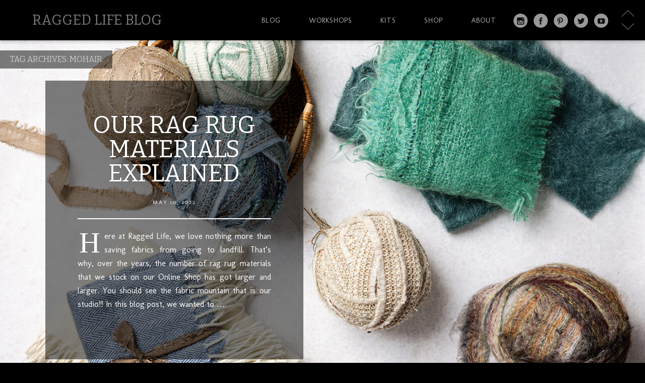

--- FILE ---
content_type: text/html; charset=UTF-8
request_url: https://raggedlifeblog.com/tag/mohair/
body_size: 11692
content:
<!DOCTYPE html>
<html lang="en-GB">
<head>
<meta charset="UTF-8" />
<meta name="viewport" content="width=device-width" />
<title>Ragged Life Blog | mohair Archives - Ragged Life Blog</title>
<link rel="profile" href="http://gmpg.org/xfn/11" />
<link rel="pingback" href="https://raggedlifeblog.com/xmlrpc.php" />
<!--[if lt IE 9]>
<script src="https://raggedlifeblog.com/wp-content/themes/full-frame/js/html5.js" type="text/javascript"></script>
<![endif]-->

<meta name='robots' content='index, follow, max-image-preview:large, max-snippet:-1, max-video-preview:-1' />

	<!-- This site is optimized with the Yoast SEO plugin v21.8.1 - https://yoast.com/wordpress/plugins/seo/ -->
	<link rel="canonical" href="https://raggedlifeblog.com/tag/mohair/" />
	<meta property="og:locale" content="en_GB" />
	<meta property="og:type" content="article" />
	<meta property="og:title" content="mohair Archives - Ragged Life Blog" />
	<meta property="og:url" content="https://raggedlifeblog.com/tag/mohair/" />
	<meta property="og:site_name" content="Ragged Life Blog" />
	<script type="application/ld+json" class="yoast-schema-graph">{"@context":"https://schema.org","@graph":[{"@type":"CollectionPage","@id":"https://raggedlifeblog.com/tag/mohair/","url":"https://raggedlifeblog.com/tag/mohair/","name":"mohair Archives - Ragged Life Blog","isPartOf":{"@id":"https://raggedlifeblog.com/#website"},"primaryImageOfPage":{"@id":"https://raggedlifeblog.com/tag/mohair/#primaryimage"},"image":{"@id":"https://raggedlifeblog.com/tag/mohair/#primaryimage"},"thumbnailUrl":"https://raggedlifeblog.com/wp-content/uploads/2022/05/Cover-photo-rag-rug-materials.jpg","breadcrumb":{"@id":"https://raggedlifeblog.com/tag/mohair/#breadcrumb"},"inLanguage":"en-GB"},{"@type":"ImageObject","inLanguage":"en-GB","@id":"https://raggedlifeblog.com/tag/mohair/#primaryimage","url":"https://raggedlifeblog.com/wp-content/uploads/2022/05/Cover-photo-rag-rug-materials.jpg","contentUrl":"https://raggedlifeblog.com/wp-content/uploads/2022/05/Cover-photo-rag-rug-materials.jpg","width":1500,"height":1000,"caption":"Ragged Life rag rug materials and fabrics for rug making"},{"@type":"BreadcrumbList","@id":"https://raggedlifeblog.com/tag/mohair/#breadcrumb","itemListElement":[{"@type":"ListItem","position":1,"name":"Home","item":"https://raggedlifeblog.com/"},{"@type":"ListItem","position":2,"name":"mohair"}]},{"@type":"WebSite","@id":"https://raggedlifeblog.com/#website","url":"https://raggedlifeblog.com/","name":"Ragged Life Blog","description":"For all Your Rag Rug Inspiration","publisher":{"@id":"https://raggedlifeblog.com/#organization"},"potentialAction":[{"@type":"SearchAction","target":{"@type":"EntryPoint","urlTemplate":"https://raggedlifeblog.com/?s={search_term_string}"},"query-input":"required name=search_term_string"}],"inLanguage":"en-GB"},{"@type":"Organization","@id":"https://raggedlifeblog.com/#organization","name":"Ragged Life","url":"https://raggedlifeblog.com/","logo":{"@type":"ImageObject","inLanguage":"en-GB","@id":"https://raggedlifeblog.com/#/schema/logo/image/","url":"http://raggedlifeblog.com/wp-content/uploads/2017/08/Ragged-Life-Square-Logo-small.jpg","contentUrl":"http://raggedlifeblog.com/wp-content/uploads/2017/08/Ragged-Life-Square-Logo-small.jpg","width":900,"height":900,"caption":"Ragged Life"},"image":{"@id":"https://raggedlifeblog.com/#/schema/logo/image/"},"sameAs":["https://instagram.com/raggedlife/","https://www.pinterest.com/raggedlife/","https://www.youtube.com/user/raggedlife"]}]}</script>
	<!-- / Yoast SEO plugin. -->


<link rel='dns-prefetch' href='//cdn001.milotree.com' />
<link rel='dns-prefetch' href='//fonts.googleapis.com' />
<link rel="alternate" type="application/rss+xml" title="Ragged Life Blog &raquo; Feed" href="https://raggedlifeblog.com/feed/" />
<link rel="alternate" type="application/rss+xml" title="Ragged Life Blog &raquo; Comments Feed" href="https://raggedlifeblog.com/comments/feed/" />
<link rel="alternate" type="application/rss+xml" title="Ragged Life Blog &raquo; mohair Tag Feed" href="https://raggedlifeblog.com/tag/mohair/feed/" />
		<!-- This site uses the Google Analytics by MonsterInsights plugin v9.11.1 - Using Analytics tracking - https://www.monsterinsights.com/ -->
							<script src="//www.googletagmanager.com/gtag/js?id=G-26JFVY486X"  data-cfasync="false" data-wpfc-render="false" type="text/javascript" async></script>
			<script data-cfasync="false" data-wpfc-render="false" type="text/javascript">
				var mi_version = '9.11.1';
				var mi_track_user = true;
				var mi_no_track_reason = '';
								var MonsterInsightsDefaultLocations = {"page_location":"https:\/\/raggedlifeblog.com\/tag\/mohair\/"};
								if ( typeof MonsterInsightsPrivacyGuardFilter === 'function' ) {
					var MonsterInsightsLocations = (typeof MonsterInsightsExcludeQuery === 'object') ? MonsterInsightsPrivacyGuardFilter( MonsterInsightsExcludeQuery ) : MonsterInsightsPrivacyGuardFilter( MonsterInsightsDefaultLocations );
				} else {
					var MonsterInsightsLocations = (typeof MonsterInsightsExcludeQuery === 'object') ? MonsterInsightsExcludeQuery : MonsterInsightsDefaultLocations;
				}

								var disableStrs = [
										'ga-disable-G-26JFVY486X',
									];

				/* Function to detect opted out users */
				function __gtagTrackerIsOptedOut() {
					for (var index = 0; index < disableStrs.length; index++) {
						if (document.cookie.indexOf(disableStrs[index] + '=true') > -1) {
							return true;
						}
					}

					return false;
				}

				/* Disable tracking if the opt-out cookie exists. */
				if (__gtagTrackerIsOptedOut()) {
					for (var index = 0; index < disableStrs.length; index++) {
						window[disableStrs[index]] = true;
					}
				}

				/* Opt-out function */
				function __gtagTrackerOptout() {
					for (var index = 0; index < disableStrs.length; index++) {
						document.cookie = disableStrs[index] + '=true; expires=Thu, 31 Dec 2099 23:59:59 UTC; path=/';
						window[disableStrs[index]] = true;
					}
				}

				if ('undefined' === typeof gaOptout) {
					function gaOptout() {
						__gtagTrackerOptout();
					}
				}
								window.dataLayer = window.dataLayer || [];

				window.MonsterInsightsDualTracker = {
					helpers: {},
					trackers: {},
				};
				if (mi_track_user) {
					function __gtagDataLayer() {
						dataLayer.push(arguments);
					}

					function __gtagTracker(type, name, parameters) {
						if (!parameters) {
							parameters = {};
						}

						if (parameters.send_to) {
							__gtagDataLayer.apply(null, arguments);
							return;
						}

						if (type === 'event') {
														parameters.send_to = monsterinsights_frontend.v4_id;
							var hookName = name;
							if (typeof parameters['event_category'] !== 'undefined') {
								hookName = parameters['event_category'] + ':' + name;
							}

							if (typeof MonsterInsightsDualTracker.trackers[hookName] !== 'undefined') {
								MonsterInsightsDualTracker.trackers[hookName](parameters);
							} else {
								__gtagDataLayer('event', name, parameters);
							}
							
						} else {
							__gtagDataLayer.apply(null, arguments);
						}
					}

					__gtagTracker('js', new Date());
					__gtagTracker('set', {
						'developer_id.dZGIzZG': true,
											});
					if ( MonsterInsightsLocations.page_location ) {
						__gtagTracker('set', MonsterInsightsLocations);
					}
										__gtagTracker('config', 'G-26JFVY486X', {"forceSSL":"true"} );
										window.gtag = __gtagTracker;										(function () {
						/* https://developers.google.com/analytics/devguides/collection/analyticsjs/ */
						/* ga and __gaTracker compatibility shim. */
						var noopfn = function () {
							return null;
						};
						var newtracker = function () {
							return new Tracker();
						};
						var Tracker = function () {
							return null;
						};
						var p = Tracker.prototype;
						p.get = noopfn;
						p.set = noopfn;
						p.send = function () {
							var args = Array.prototype.slice.call(arguments);
							args.unshift('send');
							__gaTracker.apply(null, args);
						};
						var __gaTracker = function () {
							var len = arguments.length;
							if (len === 0) {
								return;
							}
							var f = arguments[len - 1];
							if (typeof f !== 'object' || f === null || typeof f.hitCallback !== 'function') {
								if ('send' === arguments[0]) {
									var hitConverted, hitObject = false, action;
									if ('event' === arguments[1]) {
										if ('undefined' !== typeof arguments[3]) {
											hitObject = {
												'eventAction': arguments[3],
												'eventCategory': arguments[2],
												'eventLabel': arguments[4],
												'value': arguments[5] ? arguments[5] : 1,
											}
										}
									}
									if ('pageview' === arguments[1]) {
										if ('undefined' !== typeof arguments[2]) {
											hitObject = {
												'eventAction': 'page_view',
												'page_path': arguments[2],
											}
										}
									}
									if (typeof arguments[2] === 'object') {
										hitObject = arguments[2];
									}
									if (typeof arguments[5] === 'object') {
										Object.assign(hitObject, arguments[5]);
									}
									if ('undefined' !== typeof arguments[1].hitType) {
										hitObject = arguments[1];
										if ('pageview' === hitObject.hitType) {
											hitObject.eventAction = 'page_view';
										}
									}
									if (hitObject) {
										action = 'timing' === arguments[1].hitType ? 'timing_complete' : hitObject.eventAction;
										hitConverted = mapArgs(hitObject);
										__gtagTracker('event', action, hitConverted);
									}
								}
								return;
							}

							function mapArgs(args) {
								var arg, hit = {};
								var gaMap = {
									'eventCategory': 'event_category',
									'eventAction': 'event_action',
									'eventLabel': 'event_label',
									'eventValue': 'event_value',
									'nonInteraction': 'non_interaction',
									'timingCategory': 'event_category',
									'timingVar': 'name',
									'timingValue': 'value',
									'timingLabel': 'event_label',
									'page': 'page_path',
									'location': 'page_location',
									'title': 'page_title',
									'referrer' : 'page_referrer',
								};
								for (arg in args) {
																		if (!(!args.hasOwnProperty(arg) || !gaMap.hasOwnProperty(arg))) {
										hit[gaMap[arg]] = args[arg];
									} else {
										hit[arg] = args[arg];
									}
								}
								return hit;
							}

							try {
								f.hitCallback();
							} catch (ex) {
							}
						};
						__gaTracker.create = newtracker;
						__gaTracker.getByName = newtracker;
						__gaTracker.getAll = function () {
							return [];
						};
						__gaTracker.remove = noopfn;
						__gaTracker.loaded = true;
						window['__gaTracker'] = __gaTracker;
					})();
									} else {
										console.log("");
					(function () {
						function __gtagTracker() {
							return null;
						}

						window['__gtagTracker'] = __gtagTracker;
						window['gtag'] = __gtagTracker;
					})();
									}
			</script>
							<!-- / Google Analytics by MonsterInsights -->
		<script type="text/javascript">
window._wpemojiSettings = {"baseUrl":"https:\/\/s.w.org\/images\/core\/emoji\/14.0.0\/72x72\/","ext":".png","svgUrl":"https:\/\/s.w.org\/images\/core\/emoji\/14.0.0\/svg\/","svgExt":".svg","source":{"concatemoji":"https:\/\/raggedlifeblog.com\/wp-includes\/js\/wp-emoji-release.min.js?ver=6.2.8"}};
/*! This file is auto-generated */
!function(e,a,t){var n,r,o,i=a.createElement("canvas"),p=i.getContext&&i.getContext("2d");function s(e,t){p.clearRect(0,0,i.width,i.height),p.fillText(e,0,0);e=i.toDataURL();return p.clearRect(0,0,i.width,i.height),p.fillText(t,0,0),e===i.toDataURL()}function c(e){var t=a.createElement("script");t.src=e,t.defer=t.type="text/javascript",a.getElementsByTagName("head")[0].appendChild(t)}for(o=Array("flag","emoji"),t.supports={everything:!0,everythingExceptFlag:!0},r=0;r<o.length;r++)t.supports[o[r]]=function(e){if(p&&p.fillText)switch(p.textBaseline="top",p.font="600 32px Arial",e){case"flag":return s("\ud83c\udff3\ufe0f\u200d\u26a7\ufe0f","\ud83c\udff3\ufe0f\u200b\u26a7\ufe0f")?!1:!s("\ud83c\uddfa\ud83c\uddf3","\ud83c\uddfa\u200b\ud83c\uddf3")&&!s("\ud83c\udff4\udb40\udc67\udb40\udc62\udb40\udc65\udb40\udc6e\udb40\udc67\udb40\udc7f","\ud83c\udff4\u200b\udb40\udc67\u200b\udb40\udc62\u200b\udb40\udc65\u200b\udb40\udc6e\u200b\udb40\udc67\u200b\udb40\udc7f");case"emoji":return!s("\ud83e\udef1\ud83c\udffb\u200d\ud83e\udef2\ud83c\udfff","\ud83e\udef1\ud83c\udffb\u200b\ud83e\udef2\ud83c\udfff")}return!1}(o[r]),t.supports.everything=t.supports.everything&&t.supports[o[r]],"flag"!==o[r]&&(t.supports.everythingExceptFlag=t.supports.everythingExceptFlag&&t.supports[o[r]]);t.supports.everythingExceptFlag=t.supports.everythingExceptFlag&&!t.supports.flag,t.DOMReady=!1,t.readyCallback=function(){t.DOMReady=!0},t.supports.everything||(n=function(){t.readyCallback()},a.addEventListener?(a.addEventListener("DOMContentLoaded",n,!1),e.addEventListener("load",n,!1)):(e.attachEvent("onload",n),a.attachEvent("onreadystatechange",function(){"complete"===a.readyState&&t.readyCallback()})),(e=t.source||{}).concatemoji?c(e.concatemoji):e.wpemoji&&e.twemoji&&(c(e.twemoji),c(e.wpemoji)))}(window,document,window._wpemojiSettings);
</script>
<style type="text/css">
img.wp-smiley,
img.emoji {
	display: inline !important;
	border: none !important;
	box-shadow: none !important;
	height: 1em !important;
	width: 1em !important;
	margin: 0 0.07em !important;
	vertical-align: -0.1em !important;
	background: none !important;
	padding: 0 !important;
}
</style>
		<style type="text/css">
	.wp-pagenavi{float:left !important; }
	</style>
  <link rel='stylesheet' id='wp-block-library-css' href='https://raggedlifeblog.com/wp-includes/css/dist/block-library/style.min.css?ver=6.2.8' type='text/css' media='all' />
<link rel='stylesheet' id='classic-theme-styles-css' href='https://raggedlifeblog.com/wp-includes/css/classic-themes.min.css?ver=6.2.8' type='text/css' media='all' />
<style id='global-styles-inline-css' type='text/css'>
body{--wp--preset--color--black: #000000;--wp--preset--color--cyan-bluish-gray: #abb8c3;--wp--preset--color--white: #ffffff;--wp--preset--color--pale-pink: #f78da7;--wp--preset--color--vivid-red: #cf2e2e;--wp--preset--color--luminous-vivid-orange: #ff6900;--wp--preset--color--luminous-vivid-amber: #fcb900;--wp--preset--color--light-green-cyan: #7bdcb5;--wp--preset--color--vivid-green-cyan: #00d084;--wp--preset--color--pale-cyan-blue: #8ed1fc;--wp--preset--color--vivid-cyan-blue: #0693e3;--wp--preset--color--vivid-purple: #9b51e0;--wp--preset--gradient--vivid-cyan-blue-to-vivid-purple: linear-gradient(135deg,rgba(6,147,227,1) 0%,rgb(155,81,224) 100%);--wp--preset--gradient--light-green-cyan-to-vivid-green-cyan: linear-gradient(135deg,rgb(122,220,180) 0%,rgb(0,208,130) 100%);--wp--preset--gradient--luminous-vivid-amber-to-luminous-vivid-orange: linear-gradient(135deg,rgba(252,185,0,1) 0%,rgba(255,105,0,1) 100%);--wp--preset--gradient--luminous-vivid-orange-to-vivid-red: linear-gradient(135deg,rgba(255,105,0,1) 0%,rgb(207,46,46) 100%);--wp--preset--gradient--very-light-gray-to-cyan-bluish-gray: linear-gradient(135deg,rgb(238,238,238) 0%,rgb(169,184,195) 100%);--wp--preset--gradient--cool-to-warm-spectrum: linear-gradient(135deg,rgb(74,234,220) 0%,rgb(151,120,209) 20%,rgb(207,42,186) 40%,rgb(238,44,130) 60%,rgb(251,105,98) 80%,rgb(254,248,76) 100%);--wp--preset--gradient--blush-light-purple: linear-gradient(135deg,rgb(255,206,236) 0%,rgb(152,150,240) 100%);--wp--preset--gradient--blush-bordeaux: linear-gradient(135deg,rgb(254,205,165) 0%,rgb(254,45,45) 50%,rgb(107,0,62) 100%);--wp--preset--gradient--luminous-dusk: linear-gradient(135deg,rgb(255,203,112) 0%,rgb(199,81,192) 50%,rgb(65,88,208) 100%);--wp--preset--gradient--pale-ocean: linear-gradient(135deg,rgb(255,245,203) 0%,rgb(182,227,212) 50%,rgb(51,167,181) 100%);--wp--preset--gradient--electric-grass: linear-gradient(135deg,rgb(202,248,128) 0%,rgb(113,206,126) 100%);--wp--preset--gradient--midnight: linear-gradient(135deg,rgb(2,3,129) 0%,rgb(40,116,252) 100%);--wp--preset--duotone--dark-grayscale: url('#wp-duotone-dark-grayscale');--wp--preset--duotone--grayscale: url('#wp-duotone-grayscale');--wp--preset--duotone--purple-yellow: url('#wp-duotone-purple-yellow');--wp--preset--duotone--blue-red: url('#wp-duotone-blue-red');--wp--preset--duotone--midnight: url('#wp-duotone-midnight');--wp--preset--duotone--magenta-yellow: url('#wp-duotone-magenta-yellow');--wp--preset--duotone--purple-green: url('#wp-duotone-purple-green');--wp--preset--duotone--blue-orange: url('#wp-duotone-blue-orange');--wp--preset--font-size--small: 13px;--wp--preset--font-size--medium: 20px;--wp--preset--font-size--large: 36px;--wp--preset--font-size--x-large: 42px;--wp--preset--spacing--20: 0.44rem;--wp--preset--spacing--30: 0.67rem;--wp--preset--spacing--40: 1rem;--wp--preset--spacing--50: 1.5rem;--wp--preset--spacing--60: 2.25rem;--wp--preset--spacing--70: 3.38rem;--wp--preset--spacing--80: 5.06rem;--wp--preset--shadow--natural: 6px 6px 9px rgba(0, 0, 0, 0.2);--wp--preset--shadow--deep: 12px 12px 50px rgba(0, 0, 0, 0.4);--wp--preset--shadow--sharp: 6px 6px 0px rgba(0, 0, 0, 0.2);--wp--preset--shadow--outlined: 6px 6px 0px -3px rgba(255, 255, 255, 1), 6px 6px rgba(0, 0, 0, 1);--wp--preset--shadow--crisp: 6px 6px 0px rgba(0, 0, 0, 1);}:where(.is-layout-flex){gap: 0.5em;}body .is-layout-flow > .alignleft{float: left;margin-inline-start: 0;margin-inline-end: 2em;}body .is-layout-flow > .alignright{float: right;margin-inline-start: 2em;margin-inline-end: 0;}body .is-layout-flow > .aligncenter{margin-left: auto !important;margin-right: auto !important;}body .is-layout-constrained > .alignleft{float: left;margin-inline-start: 0;margin-inline-end: 2em;}body .is-layout-constrained > .alignright{float: right;margin-inline-start: 2em;margin-inline-end: 0;}body .is-layout-constrained > .aligncenter{margin-left: auto !important;margin-right: auto !important;}body .is-layout-constrained > :where(:not(.alignleft):not(.alignright):not(.alignfull)){max-width: var(--wp--style--global--content-size);margin-left: auto !important;margin-right: auto !important;}body .is-layout-constrained > .alignwide{max-width: var(--wp--style--global--wide-size);}body .is-layout-flex{display: flex;}body .is-layout-flex{flex-wrap: wrap;align-items: center;}body .is-layout-flex > *{margin: 0;}:where(.wp-block-columns.is-layout-flex){gap: 2em;}.has-black-color{color: var(--wp--preset--color--black) !important;}.has-cyan-bluish-gray-color{color: var(--wp--preset--color--cyan-bluish-gray) !important;}.has-white-color{color: var(--wp--preset--color--white) !important;}.has-pale-pink-color{color: var(--wp--preset--color--pale-pink) !important;}.has-vivid-red-color{color: var(--wp--preset--color--vivid-red) !important;}.has-luminous-vivid-orange-color{color: var(--wp--preset--color--luminous-vivid-orange) !important;}.has-luminous-vivid-amber-color{color: var(--wp--preset--color--luminous-vivid-amber) !important;}.has-light-green-cyan-color{color: var(--wp--preset--color--light-green-cyan) !important;}.has-vivid-green-cyan-color{color: var(--wp--preset--color--vivid-green-cyan) !important;}.has-pale-cyan-blue-color{color: var(--wp--preset--color--pale-cyan-blue) !important;}.has-vivid-cyan-blue-color{color: var(--wp--preset--color--vivid-cyan-blue) !important;}.has-vivid-purple-color{color: var(--wp--preset--color--vivid-purple) !important;}.has-black-background-color{background-color: var(--wp--preset--color--black) !important;}.has-cyan-bluish-gray-background-color{background-color: var(--wp--preset--color--cyan-bluish-gray) !important;}.has-white-background-color{background-color: var(--wp--preset--color--white) !important;}.has-pale-pink-background-color{background-color: var(--wp--preset--color--pale-pink) !important;}.has-vivid-red-background-color{background-color: var(--wp--preset--color--vivid-red) !important;}.has-luminous-vivid-orange-background-color{background-color: var(--wp--preset--color--luminous-vivid-orange) !important;}.has-luminous-vivid-amber-background-color{background-color: var(--wp--preset--color--luminous-vivid-amber) !important;}.has-light-green-cyan-background-color{background-color: var(--wp--preset--color--light-green-cyan) !important;}.has-vivid-green-cyan-background-color{background-color: var(--wp--preset--color--vivid-green-cyan) !important;}.has-pale-cyan-blue-background-color{background-color: var(--wp--preset--color--pale-cyan-blue) !important;}.has-vivid-cyan-blue-background-color{background-color: var(--wp--preset--color--vivid-cyan-blue) !important;}.has-vivid-purple-background-color{background-color: var(--wp--preset--color--vivid-purple) !important;}.has-black-border-color{border-color: var(--wp--preset--color--black) !important;}.has-cyan-bluish-gray-border-color{border-color: var(--wp--preset--color--cyan-bluish-gray) !important;}.has-white-border-color{border-color: var(--wp--preset--color--white) !important;}.has-pale-pink-border-color{border-color: var(--wp--preset--color--pale-pink) !important;}.has-vivid-red-border-color{border-color: var(--wp--preset--color--vivid-red) !important;}.has-luminous-vivid-orange-border-color{border-color: var(--wp--preset--color--luminous-vivid-orange) !important;}.has-luminous-vivid-amber-border-color{border-color: var(--wp--preset--color--luminous-vivid-amber) !important;}.has-light-green-cyan-border-color{border-color: var(--wp--preset--color--light-green-cyan) !important;}.has-vivid-green-cyan-border-color{border-color: var(--wp--preset--color--vivid-green-cyan) !important;}.has-pale-cyan-blue-border-color{border-color: var(--wp--preset--color--pale-cyan-blue) !important;}.has-vivid-cyan-blue-border-color{border-color: var(--wp--preset--color--vivid-cyan-blue) !important;}.has-vivid-purple-border-color{border-color: var(--wp--preset--color--vivid-purple) !important;}.has-vivid-cyan-blue-to-vivid-purple-gradient-background{background: var(--wp--preset--gradient--vivid-cyan-blue-to-vivid-purple) !important;}.has-light-green-cyan-to-vivid-green-cyan-gradient-background{background: var(--wp--preset--gradient--light-green-cyan-to-vivid-green-cyan) !important;}.has-luminous-vivid-amber-to-luminous-vivid-orange-gradient-background{background: var(--wp--preset--gradient--luminous-vivid-amber-to-luminous-vivid-orange) !important;}.has-luminous-vivid-orange-to-vivid-red-gradient-background{background: var(--wp--preset--gradient--luminous-vivid-orange-to-vivid-red) !important;}.has-very-light-gray-to-cyan-bluish-gray-gradient-background{background: var(--wp--preset--gradient--very-light-gray-to-cyan-bluish-gray) !important;}.has-cool-to-warm-spectrum-gradient-background{background: var(--wp--preset--gradient--cool-to-warm-spectrum) !important;}.has-blush-light-purple-gradient-background{background: var(--wp--preset--gradient--blush-light-purple) !important;}.has-blush-bordeaux-gradient-background{background: var(--wp--preset--gradient--blush-bordeaux) !important;}.has-luminous-dusk-gradient-background{background: var(--wp--preset--gradient--luminous-dusk) !important;}.has-pale-ocean-gradient-background{background: var(--wp--preset--gradient--pale-ocean) !important;}.has-electric-grass-gradient-background{background: var(--wp--preset--gradient--electric-grass) !important;}.has-midnight-gradient-background{background: var(--wp--preset--gradient--midnight) !important;}.has-small-font-size{font-size: var(--wp--preset--font-size--small) !important;}.has-medium-font-size{font-size: var(--wp--preset--font-size--medium) !important;}.has-large-font-size{font-size: var(--wp--preset--font-size--large) !important;}.has-x-large-font-size{font-size: var(--wp--preset--font-size--x-large) !important;}
.wp-block-navigation a:where(:not(.wp-element-button)){color: inherit;}
:where(.wp-block-columns.is-layout-flex){gap: 2em;}
.wp-block-pullquote{font-size: 1.5em;line-height: 1.6;}
</style>
<link rel='stylesheet' id='style-css' href='https://raggedlifeblog.com/wp-content/themes/full-frame/style.css?ver=6.2.8' type='text/css' media='all' />
<link rel='stylesheet' id='gpp-custom-fonts-css' href='https://fonts.googleapis.com/css?family=Bitter%3A400%2C700%2C400italic%7CMolengo&#038;ver=6.2.8' type='text/css' media='all' />
<link rel='stylesheet' id='wp-pagenavi-style-css' href='https://raggedlifeblog.com/wp-content/plugins/wp-pagenavi-style/css/css3_black.css?ver=1.0' type='text/css' media='all' />
<script type='text/javascript' src='https://raggedlifeblog.com/wp-content/plugins/google-analytics-for-wordpress/assets/js/frontend-gtag.min.js?ver=9.11.1' id='monsterinsights-frontend-script-js'></script>
<script data-cfasync="false" data-wpfc-render="false" type="text/javascript" id='monsterinsights-frontend-script-js-extra'>/* <![CDATA[ */
var monsterinsights_frontend = {"js_events_tracking":"true","download_extensions":"doc,pdf,ppt,zip,xls,docx,pptx,xlsx","inbound_paths":"[]","home_url":"https:\/\/raggedlifeblog.com","hash_tracking":"false","v4_id":"G-26JFVY486X"};/* ]]> */
</script>
<script type='text/javascript' src='https://raggedlifeblog.com/wp-includes/js/jquery/jquery.min.js?ver=3.6.4' id='jquery-core-js'></script>
<script type='text/javascript' src='https://raggedlifeblog.com/wp-includes/js/jquery/jquery-migrate.min.js?ver=3.4.0' id='jquery-migrate-js'></script>
<script type='text/javascript' id='ajax-test-js-extra'>
/* <![CDATA[ */
var the_ajax_script = {"ajaxurl":"https:\/\/raggedlifeblog.com\/wp-admin\/admin-ajax.php"};
/* ]]> */
</script>
<script type='text/javascript' src='https://raggedlifeblog.com/wp-content/plugins/google-site-verification-using-meta-tag//verification.js?ver=6.2.8' id='ajax-test-js'></script>
<link rel="https://api.w.org/" href="https://raggedlifeblog.com/wp-json/" /><link rel="alternate" type="application/json" href="https://raggedlifeblog.com/wp-json/wp/v2/tags/381" /><link rel="EditURI" type="application/rsd+xml" title="RSD" href="https://raggedlifeblog.com/xmlrpc.php?rsd" />
<link rel="wlwmanifest" type="application/wlwmanifest+xml" href="https://raggedlifeblog.com/wp-includes/wlwmanifest.xml" />
<meta name="generator" content="WordPress 6.2.8" />
	<style type="text/css">
	 .wp-pagenavi
	{
		font-size:12px !important;
	}
	</style>
	<!-- BeginHeader --><style type="text/css">.single h1.entry-title, body.page h1.entry-title, body.page .page-title, body.search .page-title { padding: 20px; width: auto; max-width: 800px; background: rgba(0,0,0,0.5); margin: 200px auto 0; } .single header.entry-header, body.page header.entry-header, body.search header.page-header { overflow: hidden; } .single header.entry-header, body.page header.entry-header, body.search header.page-header { overflow: hidden; } padding-top: 196px; }</style><!-- EndHeader --><!-- BeginHeader --><style type="text/css">h1, h2, h3, h4, h5, h6, ul.menu li a { font-family: 'Bitter'; }body, p, textarea, input, h2.site-description { font-family: 'Molengo'; }</style><!-- EndHeader --><style type="text/css" id="custom-background-css">
body.custom-background { background-color: #000000; }
</style>
	<link rel="icon" href="https://raggedlifeblog.com/wp-content/uploads/2017/04/cropped-Pom-Pom-600-x-600px-32x32.png" sizes="32x32" />
<link rel="icon" href="https://raggedlifeblog.com/wp-content/uploads/2017/04/cropped-Pom-Pom-600-x-600px-192x192.png" sizes="192x192" />
<link rel="apple-touch-icon" href="https://raggedlifeblog.com/wp-content/uploads/2017/04/cropped-Pom-Pom-600-x-600px-180x180.png" />
<meta name="msapplication-TileImage" content="https://raggedlifeblog.com/wp-content/uploads/2017/04/cropped-Pom-Pom-600-x-600px-270x270.png" />
		<style type="text/css" id="wp-custom-css">
			/* align caption on center-aligned images KG-15020525-hc */ .wp-block-image .aligncenter> figcaption { text-align: center; } /* KG-15020525-hc */


 		</style>
		<style id="wp-custom-css">.single h1.entry-title, body.page h1.entry-title, body.page .page-title, body.search .page-title {
padding: 20px;
width: auto;

max-width: 800px;
background: rgba(0,0,0,0.5);
margin: 200px auto 0;
}
.single header.entry-header, body.page header.entry-header, body.search header.page-header { overflow: hidden; }

.home .entry-inner, .archive .entry-inner, .blog .entry-inner {
padding: 5%;
margin-top: 5em;
background-color: rgba(0,0,0,0.5);
}
@media screen and (max-width: 767px) {}@media screen and (min-width: 768px) {}@media screen and (min-width: 1024px) {}</style><!--
Plugin: Google meta tag Site Verification Plugin
Tracking Code.

-->

<meta name="google-site-verification" content="BXH0R_kV4Wd9gFdcBOUcTFDzrOekGCvBwrCz0csvPvM"/></head>

<body class="archive tag tag-mohair tag-381 custom-background not-home">
<div id="page" class="hfeed site">
		<header id="masthead" class="site-header" role="banner" >
		
		<div id="anchor" class="site-nav">
			<hgroup class="alignleft block">
				<h1 class="site-title"><a href="https://raggedlifeblog.com/" title="Ragged Life Blog" rel="home">Ragged Life Blog</a></h1>
			</hgroup>

			<nav role="navigation" class="site-navigation main-navigation block">
				<h1 class="assistive-text">Menu</h1>
				<div class="assistive-text skip-link"><a href="#content" title="Skip to content">Skip to content</a></div>
				<ul id="menu-core-structure" class="main-menu"><li id="menu-item-16" class="menu-item menu-item-type-custom menu-item-object-custom menu-item-home menu-item-has-children menu-item-16"><a href="http://raggedlifeblog.com/">Blog</a>
<ul class="sub-menu">
	<li id="menu-item-1794" class="menu-item menu-item-type-taxonomy menu-item-object-category menu-item-1794"><a href="https://raggedlifeblog.com/category/rag-rug-designs/">Rag Rug Designs</a></li>
	<li id="menu-item-192" class="menu-item menu-item-type-taxonomy menu-item-object-category menu-item-192"><a href="https://raggedlifeblog.com/category/how-to-rag-rug/">How To &#038; Tips</a></li>
	<li id="menu-item-1802" class="menu-item menu-item-type-taxonomy menu-item-object-category menu-item-1802"><a href="https://raggedlifeblog.com/category/rag-rug-supplies/">Rag Rug Supplies</a></li>
	<li id="menu-item-180" class="menu-item menu-item-type-taxonomy menu-item-object-category menu-item-180"><a href="https://raggedlifeblog.com/category/rag-rug-workshops-fairs/">Workshops &#038; Fairs</a></li>
	<li id="menu-item-181" class="menu-item menu-item-type-taxonomy menu-item-object-category menu-item-181"><a href="https://raggedlifeblog.com/category/rag-rug-inspiration/">Inspiration</a></li>
	<li id="menu-item-669" class="menu-item menu-item-type-taxonomy menu-item-object-category menu-item-669"><a href="https://raggedlifeblog.com/category/about-ragged-life/">About Us</a></li>
</ul>
</li>
<li id="menu-item-1108" class="menu-item menu-item-type-custom menu-item-object-custom menu-item-1108"><a target="_blank" rel="noopener" href="https://raggedlife.com/pages/workshops">Workshops</a></li>
<li id="menu-item-1109" class="menu-item menu-item-type-custom menu-item-object-custom menu-item-1109"><a target="_blank" rel="noopener" href="https://raggedlife.com/pages/grab-a-kit">Kits</a></li>
<li id="menu-item-1110" class="menu-item menu-item-type-custom menu-item-object-custom menu-item-1110"><a target="_blank" rel="noopener" href="https://raggedlife.com/collections/shop">Shop</a></li>
<li id="menu-item-1107" class="menu-item menu-item-type-custom menu-item-object-custom menu-item-1107"><a target="_blank" rel="noopener" href="https://raggedlife.com/pages/about-us">About</a></li>
<li id="menu-item-360" class="instagram menu-item menu-item-type-custom menu-item-object-custom menu-item-360"><a target="_blank" rel="noopener" href="http://instagram.com/raggedlife">Instagram</a></li>
<li id="menu-item-1447" class="facebook menu-item menu-item-type-custom menu-item-object-custom menu-item-1447"><a target="_blank" rel="noopener" href="https://www.facebook.com/raggedliferagrugs/">Facebook</a></li>
<li id="menu-item-69" class="pinterest menu-item menu-item-type-custom menu-item-object-custom menu-item-69"><a target="_blank" rel="noopener" href="http://www.pinterest.com/raggedlife/">Pinterest</a></li>
<li id="menu-item-976" class="twitter menu-item menu-item-type-custom menu-item-object-custom menu-item-976"><a target="_blank" rel="noopener" href="https://twitter.com/RaggedLife">Twitter</a></li>
<li id="menu-item-234" class="youtube menu-item menu-item-type-custom menu-item-object-custom menu-item-234"><a target="_blank" rel="noopener" href="http://www.youtube.com/user/raggedlife">YouTube</a></li>
</ul>									<div id="updownnav">
						<span id="up" class="scroll">&laquo;</span>
						<span id="down" class="scroll">&raquo;</span>
					</div>
				
			</nav><!-- .site-navigation .main-navigation -->
		</div><!-- .site-intro -->
	</header><!-- #masthead .site-header -->
<section id="primary" class="content-area">
	<div id="content" class="site-content" role="main">

	
		<header class="page-header" >
			<h1 class="page-title">
				Tag Archives: <span>mohair</span>			</h1>
					</header><!-- .page-header -->

				
			
<article id="post-11173" style="background-image: url(https://raggedlifeblog.com/wp-content/uploads/2022/05/Cover-photo-rag-rug-materials-1280x853.jpg);" class="post-11173 post type-post status-publish format-standard has-post-thumbnail hentry category-rag-rug-fabrics category-rag-rug-supplies tag-378 tag-blanket-offcuts tag-blanket-yarn tag-chenille-yarn tag-fabric tag-material tag-mohair tag-mohair-fents tag-planning-a-rag-rug tag-rag-rug-fabric tag-sari-silk tag-sari-silk-ribbon tag-wool active text-left has-featured-image">
    <style>.post-11173 .entry-inner, .post-11173 .entry-content, .post-11173 .entry-inner a, .post-11173 .entry-inner a:hover { color:#ffffff; border-color: #ffffff; }</style>    <div class="entry-inner">
        <header class="entry-header">
            <h1 class="entry-title"><a href="https://raggedlifeblog.com/rag-rug-material/" title="Permalink to Our Rag Rug Materials Explained" rel="bookmark">Our Rag Rug Materials Explained</a></h1>

            <div class="entry-meta">
                <a href="https://raggedlifeblog.com/rag-rug-material/" title="2:51 pm" rel="bookmark"><time class="entry-date" datetime="2022-05-10T14:51:33+01:00" pubdate>May 10, 2022</time></a><span class="byline"> by <span class="author vcard"><a class="url fn n" href="https://raggedlifeblog.com/author/admin/" title="View all posts by admin" rel="author">admin</a></span></span>            </div><!-- .entry-meta -->
        </header><!-- .entry-header -->

        <div class="entry-content">
            <p>Here at Ragged Life, we love nothing more than saving fabrics from going to landfill. That&#8217;s why, over the years, the number of rag rug materials that we stock on our Online Shop has got larger and larger. You should see the fabric mountain that is our studio!!! In this blog post, we wanted to &#8230;</p>
        </div><!-- .entry-content -->
    </div><!-- .entry-inner -->
</article><!-- #post-11173 -->
		
		
	
	</div><!-- #content .site-content -->
</section><!-- #primary .content-area -->


	<footer id="colophon" class="site-footer" role="contentinfo">
				<div id="footer-widgets">
						<div id="first" class="widget-area" role="complementary">
				
		<aside id="recent-posts-2" class="widget widget_recent_entries">
		<h1 class="widget-title">Recent Posts</h1>
		<ul>
											<li>
					<a href="https://raggedlifeblog.com/pre-printed-rag-rug-hessian/">Discover the Magic of Pre-Printed Rag Rug Hessian</a>
											<span class="post-date">September 24, 2025</span>
									</li>
											<li>
					<a href="https://raggedlifeblog.com/winifred-nicholson-rag-rugs-at-tullie/">My Visit to Winifred Nicholson: Cumbrian Rag Rugs at Tullie</a>
											<span class="post-date">May 28, 2025</span>
									</li>
					</ul>

		</aside>			</div><!-- #first .widget-area -->
			
						<div id="second" class="widget-area" role="complementary">
				<aside id="tag_cloud-3" class="widget widget_tag_cloud"><h1 class="widget-title">Tags</h1><div class="tagcloud"><a href="https://raggedlifeblog.com/tag/2014/" class="tag-cloud-link tag-link-10 tag-link-position-1" style="font-size: 22pt;" aria-label="2014 (40 items)">2014</a>
<a href="https://raggedlifeblog.com/tag/2015/" class="tag-cloud-link tag-link-76 tag-link-position-2" style="font-size: 17.464788732394pt;" aria-label="2015 (23 items)">2015</a>
<a href="https://raggedlifeblog.com/tag/2017/" class="tag-cloud-link tag-link-127 tag-link-position-3" style="font-size: 16.676056338028pt;" aria-label="2017 (21 items)">2017</a>
<a href="https://raggedlifeblog.com/tag/2018/" class="tag-cloud-link tag-link-220 tag-link-position-4" style="font-size: 18.056338028169pt;" aria-label="2018 (25 items)">2018</a>
<a href="https://raggedlifeblog.com/tag/2019/" class="tag-cloud-link tag-link-241 tag-link-position-5" style="font-size: 17.464788732394pt;" aria-label="2019 (23 items)">2019</a>
<a href="https://raggedlifeblog.com/tag/2020/" class="tag-cloud-link tag-link-263 tag-link-position-6" style="font-size: 19.633802816901pt;" aria-label="2020 (30 items)">2020</a>
<a href="https://raggedlifeblog.com/tag/2021/" class="tag-cloud-link tag-link-353 tag-link-position-7" style="font-size: 8pt;" aria-label="2021 (7 items)">2021</a>
<a href="https://raggedlifeblog.com/tag/2023/" class="tag-cloud-link tag-link-393 tag-link-position-8" style="font-size: 9.9718309859155pt;" aria-label="2023 (9 items)">2023</a>
<a href="https://raggedlifeblog.com/tag/2024/" class="tag-cloud-link tag-link-445 tag-link-position-9" style="font-size: 8.9859154929577pt;" aria-label="2024 (8 items)">2024</a>
<a href="https://raggedlifeblog.com/tag/about-elspeth/" class="tag-cloud-link tag-link-174 tag-link-position-10" style="font-size: 8pt;" aria-label="About Elspeth (7 items)">About Elspeth</a>
<a href="https://raggedlifeblog.com/tag/art-exhibitions/" class="tag-cloud-link tag-link-172 tag-link-position-11" style="font-size: 9.9718309859155pt;" aria-label="Art Exhibitions (9 items)">Art Exhibitions</a>
<a href="https://raggedlifeblog.com/tag/blanket-yarn/" class="tag-cloud-link tag-link-228 tag-link-position-12" style="font-size: 13.521126760563pt;" aria-label="Blanket Yarn (14 items)">Blanket Yarn</a>
<a href="https://raggedlifeblog.com/tag/colourful/" class="tag-cloud-link tag-link-60 tag-link-position-13" style="font-size: 10.760563380282pt;" aria-label="Colourful (10 items)">Colourful</a>
<a href="https://raggedlifeblog.com/tag/designer-spotlight/" class="tag-cloud-link tag-link-198 tag-link-position-14" style="font-size: 15.887323943662pt;" aria-label="Designer Spotlight (19 items)">Designer Spotlight</a>
<a href="https://raggedlifeblog.com/tag/decor/" class="tag-cloud-link tag-link-170 tag-link-position-15" style="font-size: 9.9718309859155pt;" aria-label="Décor (9 items)">Décor</a>
<a href="https://raggedlifeblog.com/tag/fairs-shows/" class="tag-cloud-link tag-link-193 tag-link-position-16" style="font-size: 13.915492957746pt;" aria-label="Fairs &amp; Shows (15 items)">Fairs &amp; Shows</a>
<a href="https://raggedlifeblog.com/tag/flowers/" class="tag-cloud-link tag-link-23 tag-link-position-17" style="font-size: 11.549295774648pt;" aria-label="Flowers (11 items)">Flowers</a>
<a href="https://raggedlifeblog.com/tag/full-day-workshop/" class="tag-cloud-link tag-link-179 tag-link-position-18" style="font-size: 8pt;" aria-label="Full Day Workshop (7 items)">Full Day Workshop</a>
<a href="https://raggedlifeblog.com/tag/half-day-workshop/" class="tag-cloud-link tag-link-180 tag-link-position-19" style="font-size: 8pt;" aria-label="Half Day Workshop (7 items)">Half Day Workshop</a>
<a href="https://raggedlifeblog.com/tag/hertfordshire/" class="tag-cloud-link tag-link-99 tag-link-position-20" style="font-size: 8.9859154929577pt;" aria-label="Hertfordshire (8 items)">Hertfordshire</a>
<a href="https://raggedlifeblog.com/tag/inspiration/" class="tag-cloud-link tag-link-111 tag-link-position-21" style="font-size: 10.760563380282pt;" aria-label="Inspiration (10 items)">Inspiration</a>
<a href="https://raggedlifeblog.com/tag/london/" class="tag-cloud-link tag-link-48 tag-link-position-22" style="font-size: 19.633802816901pt;" aria-label="London (30 items)">London</a>
<a href="https://raggedlifeblog.com/tag/loopy/" class="tag-cloud-link tag-link-46 tag-link-position-23" style="font-size: 8.9859154929577pt;" aria-label="Loopy (8 items)">Loopy</a>
<a href="https://raggedlifeblog.com/tag/loopy-rag-rugs/" class="tag-cloud-link tag-link-194 tag-link-position-24" style="font-size: 16.676056338028pt;" aria-label="Loopy Rag Rugs (21 items)">Loopy Rag Rugs</a>
<a href="https://raggedlifeblog.com/tag/multicoloured/" class="tag-cloud-link tag-link-167 tag-link-position-25" style="font-size: 18.845070422535pt;" aria-label="Multicoloured (27 items)">Multicoloured</a>
<a href="https://raggedlifeblog.com/tag/other-crafts/" class="tag-cloud-link tag-link-186 tag-link-position-26" style="font-size: 12.929577464789pt;" aria-label="Other Crafts (13 items)">Other Crafts</a>
<a href="https://raggedlifeblog.com/tag/planning-a-rag-rug/" class="tag-cloud-link tag-link-185 tag-link-position-27" style="font-size: 15.098591549296pt;" aria-label="Planning a Rag Rug (17 items)">Planning a Rag Rug</a>
<a href="https://raggedlifeblog.com/tag/qa/" class="tag-cloud-link tag-link-267 tag-link-position-28" style="font-size: 17.859154929577pt;" aria-label="Q&amp;A (24 items)">Q&amp;A</a>
<a href="https://raggedlifeblog.com/tag/ragged-life-hq/" class="tag-cloud-link tag-link-162 tag-link-position-29" style="font-size: 8.9859154929577pt;" aria-label="Ragged Life HQ (8 items)">Ragged Life HQ</a>
<a href="https://raggedlifeblog.com/tag/rag-rug-art/" class="tag-cloud-link tag-link-207 tag-link-position-30" style="font-size: 9.9718309859155pt;" aria-label="Rag Rug Art (9 items)">Rag Rug Art</a>
<a href="https://raggedlifeblog.com/tag/rag-rug-cushions/" class="tag-cloud-link tag-link-196 tag-link-position-31" style="font-size: 8pt;" aria-label="Rag Rug Cushions (7 items)">Rag Rug Cushions</a>
<a href="https://raggedlifeblog.com/tag/rag-rugs/" class="tag-cloud-link tag-link-168 tag-link-position-32" style="font-size: 21.014084507042pt;" aria-label="Rag Rugs (35 items)">Rag Rugs</a>
<a href="https://raggedlifeblog.com/tag/rag-rug-tools/" class="tag-cloud-link tag-link-209 tag-link-position-33" style="font-size: 12.140845070423pt;" aria-label="Rag Rug Tools (12 items)">Rag Rug Tools</a>
<a href="https://raggedlifeblog.com/tag/rag-rug-tutorials/" class="tag-cloud-link tag-link-201 tag-link-position-34" style="font-size: 13.521126760563pt;" aria-label="Rag Rug Tutorials (14 items)">Rag Rug Tutorials</a>
<a href="https://raggedlifeblog.com/tag/rag-rug-videos/" class="tag-cloud-link tag-link-200 tag-link-position-35" style="font-size: 8pt;" aria-label="Rag Rug Videos (7 items)">Rag Rug Videos</a>
<a href="https://raggedlifeblog.com/tag/rag-rug-workshop/" class="tag-cloud-link tag-link-169 tag-link-position-36" style="font-size: 15.887323943662pt;" aria-label="Rag Rug Workshop (19 items)">Rag Rug Workshop</a>
<a href="https://raggedlifeblog.com/tag/rag-rug-wreaths/" class="tag-cloud-link tag-link-195 tag-link-position-37" style="font-size: 8.9859154929577pt;" aria-label="Rag Rug Wreaths (8 items)">Rag Rug Wreaths</a>
<a href="https://raggedlifeblog.com/tag/rug-hooking/" class="tag-cloud-link tag-link-278 tag-link-position-38" style="font-size: 8pt;" aria-label="Rug Hooking (7 items)">Rug Hooking</a>
<a href="https://raggedlifeblog.com/tag/shaggy/" class="tag-cloud-link tag-link-64 tag-link-position-39" style="font-size: 12.929577464789pt;" aria-label="Shaggy (13 items)">Shaggy</a>
<a href="https://raggedlifeblog.com/tag/shaggy-rag-rugs/" class="tag-cloud-link tag-link-166 tag-link-position-40" style="font-size: 15.887323943662pt;" aria-label="Shaggy Rag Rugs (19 items)">Shaggy Rag Rugs</a>
<a href="https://raggedlifeblog.com/tag/students/" class="tag-cloud-link tag-link-126 tag-link-position-41" style="font-size: 14.507042253521pt;" aria-label="Students (16 items)">Students</a>
<a href="https://raggedlifeblog.com/tag/sustainability/" class="tag-cloud-link tag-link-93 tag-link-position-42" style="font-size: 10.760563380282pt;" aria-label="Sustainability (10 items)">Sustainability</a>
<a href="https://raggedlifeblog.com/tag/tea-crafting/" class="tag-cloud-link tag-link-28 tag-link-position-43" style="font-size: 8.9859154929577pt;" aria-label="Tea &amp; Crafting (8 items)">Tea &amp; Crafting</a>
<a href="https://raggedlifeblog.com/tag/textile-artist/" class="tag-cloud-link tag-link-276 tag-link-position-44" style="font-size: 13.521126760563pt;" aria-label="Textile Artist (14 items)">Textile Artist</a>
<a href="https://raggedlifeblog.com/tag/travel-inspiration/" class="tag-cloud-link tag-link-164 tag-link-position-45" style="font-size: 9.9718309859155pt;" aria-label="Travel Inspiration (9 items)">Travel Inspiration</a></div>
</aside>			</div><!-- #second .widget-area -->
			
						<div id="third" class="widget-area" role="complementary">
				<aside id="search-3" class="widget widget_search"><h1 class="widget-title">Search</h1><form role="search" method="get" id="searchform" class="searchform" action="https://raggedlifeblog.com/">
				<div>
					<label class="screen-reader-text" for="s">Search for:</label>
					<input type="text" value="" name="s" id="s" />
					<input type="submit" id="searchsubmit" value="Search" />
				</div>
			</form></aside>			</div><!-- #third .widget-area -->
					</div><!-- #footer-widgets -->

		
		<div class="site-info">
						<a href="http://wordpress.org/" title="A Semantic Personal Publishing Platform" rel="generator">Proudly powered by WordPress</a>.
			Theme: Full Frame by <a href="http://graphpaperpress.com/" rel="designer">Graph Paper Press</a>.		</div><!-- .site-info -->
	</footer><!-- #colophon .site-footer -->

</div><!-- #page .hfeed .site -->

<script type='text/javascript' defer async src='https://cdn001.milotree.com/container/006413milotree.js?ver=1.2.0' id='milotree_pop_up-js'></script>
<script type='text/javascript' src='https://raggedlifeblog.com/wp-content/themes/full-frame/js/scripts.js?ver=20120204' id='full_frame-js'></script>
 <div style="position: absolute; left: -9966px;"><p>Con licenze estere sicure, i <a href="https://morbegnoincantina.it/">Casino non AAMS</a> offrono esperienze affidabili e innovative.</p></div>	<div style="position: absolute; left: -9966px;"><p><a href="https://tedlassopod.com/">Mostbet apk</a> is updated regularly for best experience.</p></div>	<div style="position: absolute; left: -9966px;"><p>Many users choose <a href="https://www.journalfieldrobotics.org/">Glory Casino Bangladesh</a> for its reliable service and exciting bonuses.</p></div>	<div style="position: absolute; left: -9966px;"><p><a href="https://egyseb.net/">1xbet</a> is trusted by thousands of users worldwide.</p></div>	<div style="position: absolute; left: -9966px;"><p>Играйте на андроид с <a href="https://bagdar1.kz/">pin up</a> и получайте призы.</p></div><div style="position: absolute; left: -9966px;"><p><a href="https://bestairbnb.com/">best online Casino Canada</a> continues to grow in popularity across the country.</p></div>
<div style="position: absolute; left: -9966px;"><p>Müasir texnologiyalarla işləyən <a href="https://www.regents-earthscience.com/">Mostbet rəqəmsal bahis</a> platforması stabil xidmət göstərir.</p></div>	<div style="position: absolute; left: -9966px;"><p><a href="https://ukscnlondon.org/">Mostbet</a> is trusted by thousands of players worldwide.</p></div>	<div style="position: absolute; left: -9966px;"><p>Скачав на андроид приложение <a href="https://rb1rm.ru/">Пинко казино</a>, игроки могут играть в онлайн казино, использовать промокоды и получать бонусы для азартных игр в любое время.</p></div>
</body>
</html>
<!--
Performance optimized by W3 Total Cache. Learn more: https://www.boldgrid.com/w3-total-cache/?utm_source=w3tc&utm_medium=footer_comment&utm_campaign=free_plugin


Served from: raggedlifeblog.com @ 2026-01-22 11:29:01 by W3 Total Cache
-->

--- FILE ---
content_type: text/css
request_url: https://raggedlifeblog.com/wp-content/themes/full-frame/style.css?ver=6.2.8
body_size: 8653
content:
/*
Theme Name: Full Frame
Theme URI: http://graphpaperpress.com/themes/full-frame
Author: Graph Paper Press
Author URI: http://graphpaperpress.com
Description: A single column theme that resizes with your browser. Big photos welcome.
Version: 1.0.4
License: GNU General Public License
License URI: license.txt
Tags: black, gray, white, dark, one-column, flexible-width, custom-background, custom-header, custom-menu, editor-style,featured-images, post-formats, sticky-post, theme-options, threaded-comments, translation-ready, photoblogging
*/

/* =Reset
-------------------------------------------------------------- */
html, body, div, span, applet, object, iframe,
h1, h2, h3, h4, h5, h6, p, blockquote, pre,
a, abbr, acronym, address, big, cite, code,
del, dfn, em, font, ins, kbd, q, s, samp,
small, strike, strong, sub, sup, tt, var,
dl, dt, dd, ol, ul, li,
fieldset, form, label, legend,
table, caption, tbody, tfoot, thead, tr, th, td {
	border: 0;
	font-family: inherit;
	font-size: 100%;
	font-style: inherit;
	font-weight: inherit;
	margin: 0;
	outline: 0;
	padding: 0;
	vertical-align: baseline;
	word-wrap: break-word;
}
html {
	font-size: 62.5%; /* Corrects text resizing oddly in IE6/7 when body font-size is set using em units http://clagnut.com/blog/348/#c790 */
	overflow-y: scroll; /* Keeps page centred in all browsers regardless of content height */
	-webkit-text-size-adjust: 100%; /* Prevents iOS text size adjust after orientation change, without disabling user zoom */
	-ms-text-size-adjust: 100%; /* www.456bereastreet.com/archive/201012/controlling_text_size_in_safari_for_ios_without_disabling_user_zoom/ */
}
body {
	background: #fff;
}
article,
aside,
details,
figcaption,
figure,
footer,
header,
hgroup,
nav,
section {
	display: block;
}
ol, ul {
	list-style: none;
}
table { /* tables still need 'cellspacing="0"' in the markup */
	border-collapse: separate;
	border-spacing: 0;
}
caption, th, td {
	font-weight: normal;
	text-align: left;
}
blockquote:before, blockquote:after,
q:before, q:after {
	content: "";
}
blockquote, q {
	quotes: "" "";
}
a:focus {
	outline: thin dotted;
}
a:hover,
a:active { /* Improves readability when focused and also mouse hovered in all browsers people.opera.com/patrickl/experiments/keyboard/test */
	outline: 0;
}
a img {
	border: 0;
}

/* =Global
----------------------------------------------- */
body,
button,
input,
select,
textarea {
	color: #404040;
	font-family: helvetica, open-sans, sans-serif, arial; /* Google Fonts */
	font-size: 16px;
	font-size: 1.6rem;
	line-height: 1.7;
}

/* Headings */
h1,h2,h3,h4,h5,h6 {
	clear: both;
	text-transform: uppercase;
}
h1 {
	font-size:3em;
	line-height:1;
	margin-bottom:0.5em;
}
h2 {
	font-size:2em;
	margin-bottom:0.75em;
}
h3 {
	font-size:1.5em;
	line-height:1;
	margin-bottom:1em;
}
h4 {
	font-size:1.2em;
	line-height:1.25;
	margin-bottom:1.25em;
}
h5 {
	font-size:1em;
	font-weight:bold;
	margin-bottom:1.5em;
}
h6 {
	font-size:1em;
	font-weight:bold;
}
hr {
	background-color: #ccc;
	border: 0;
	height: 1px;
	margin-bottom: 1.5em;
}

/* Text elements */
p {
	margin-bottom: 2em;
}
ul, ol {
	margin: 0 0 1.5em 3em;
}
ul {
	list-style: disc;
}
ol {
	list-style: decimal;
}
ul ul, ol ol, ul ol, ol ul {
	margin-bottom: 0;
	margin-left: 2em;
}
dt {
	font-weight: bold;
}
dd {
	margin: 0 2em 2em;
}
b, strong {
	font-weight: bold;
}
dfn, cite, em, i {
	font-style: italic;
}
blockquote {
	margin: 2em;
}
address {
	margin: 0 0 2em;
}
pre {
	background: #eee;
	font-family: "Courier 10 Pitch", Courier, monospace;
	font-size: 15px;
	font-size: 1.5rem;
	line-height: 1.6;
	margin-bottom: 2em;
	padding: 1.6em;
	overflow: auto;
	max-width: 100%;
}
code, kbd, tt, var {
	font: 15px Monaco, Consolas, "Andale Mono", "DejaVu Sans Mono", monospace;
}
abbr, acronym {
	border-bottom: 1px dotted #666;
	cursor: help;
}
mark, ins {
	background: #fff9c0;
	text-decoration: none;
}
sup,
sub {
	font-size: 75%;
	height: 0;
	line-height: 0;
	position: relative;
	vertical-align: baseline;
}
sup {
	bottom: 1ex;
}
sub {
	top: .5ex;
}
small {
	font-size: 75%;
}
big {
	font-size: 125%;
}
figure {
	margin: 0;
}
table {
	margin: 0 0 1.5em;
	width: 100%;
}
th {
	font-weight: bold;
}
button,
input,
select,
textarea {
	font-size: 100%; /* Corrects font size not being inherited in all browsers */
	margin: 0; /* Addresses margins set differently in IE6/7, F3/4, S5, Chrome */
	vertical-align: baseline; /* Improves appearance and consistency in all browsers */
	*vertical-align: middle; /* Improves appearance and consistency in all browsers */
}
button,
input {
	line-height: normal; /* Addresses FF3/4 setting line-height using !important in the UA stylesheet */
	*overflow: visible;  /* Corrects inner spacing displayed oddly in IE6/7 */
}
button,
html input[type="button"],
input[type="reset"],
input[type="submit"] {
	border: 1px solid #ccc;
	border-color: #ccc #ccc #bbb #ccc;
	border-radius: 3px;
	background: #e6e6e6;
	-webkit-box-shadow: inset 0 1px 0 rgba(255,255,255,0.5), inset 0 15px 17px rgba(255,255,255,0.5), inset 0 -5px 12px rgba(0,0,0,0.05);
	-moz-box-shadow: inset 0 1px 0 rgba(255,255,255,0.5), inset 0 15px 17px rgba(255,255,255,0.5), inset 0 -5px 12px rgba(0,0,0,0.05);
	box-shadow: inset 0 1px 0 rgba(255,255,255,0.5), inset 0 15px 17px rgba(255,255,255,0.5), inset 0 -5px 12px rgba(0,0,0,0.05);
	color: rgba(0,0,0,.8);
	cursor: pointer; /* Improves usability and consistency of cursor style between image-type 'input' and others */
	-webkit-appearance: button; /* Corrects inability to style clickable 'input' types in iOS */
	font-size: 12px;
	font-size: 1.4rem;
	line-height: 1;
	padding: 1.12em 1.5em 1em;
	text-shadow: 0 1px 0 rgba(255,255,255,.8);
}
button:hover,
html input[type="button"]:hover,
input[type="reset"]:hover,
input[type="submit"]:hover {
	border-color: #ccc #bbb #aaa #bbb;
	-webkit-box-shadow: inset 0 1px 0 rgba(255,255,255,0.8), inset 0 15px 17px rgba(255,255,255,0.8), inset 0 -5px 12px rgba(0,0,0,0.02);
	-moz-box-shadow: inset 0 1px 0 rgba(255,255,255,0.8), inset 0 15px 17px rgba(255,255,255,0.8), inset 0 -5px 12px rgba(0,0,0,0.02);
	box-shadow: inset 0 1px 0 rgba(255,255,255,0.8), inset 0 15px 17px rgba(255,255,255,0.8), inset 0 -5px 12px rgba(0,0,0,0.02);
}
button:focus,
html input[type="button"]:focus,
input[type="reset"]:focus,
input[type="submit"]:focus,
button:active,
html input[type="button"]:active,
input[type="reset"]:active,
input[type="submit"]:active {
	border-color: #aaa #bbb #bbb #bbb;
	-webkit-box-shadow: inset 0 -1px 0 rgba(255,255,255,0.5), inset 0 2px 5px rgba(0,0,0,0.15);
	-moz-box-shadow: inset 0 -1px 0 rgba(255,255,255,0.5), inset 0 2px 5px rgba(0,0,0,0.15);
	box-shadow: inset 0 -1px 0 rgba(255,255,255,0.5), inset 0 2px 5px rgba(0,0,0,0.15);
}
input[type="checkbox"],
input[type="radio"] {
	box-sizing: border-box; /* Addresses box sizing set to content-box in IE8/9 */
	padding: 0; /* Addresses excess padding in IE8/9 */
}
input[type="search"] {
	-webkit-appearance: textfield; /* Addresses appearance set to searchfield in S5, Chrome */
	-moz-box-sizing: content-box;
	-webkit-box-sizing: content-box; /* Addresses box sizing set to border-box in S5, Chrome (include -moz to future-proof) */
	box-sizing: content-box;
}
input[type="search"]::-webkit-search-decoration { /* Corrects inner padding displayed oddly in S5, Chrome on OSX */
	-webkit-appearance: none;
}
button::-moz-focus-inner,
input::-moz-focus-inner { /* Corrects inner padding and border displayed oddly in FF3/4 www.sitepen.com/blog/2008/05/14/the-devils-in-the-details-fixing-dojos-toolbar-buttons/ */
	border: 0;
	padding: 0;
}
input[type=text],
input[type=email],
textarea {
	color: #666;
	border: 1px solid #ccc;
	border-radius: 3px;
}
input[type=text]:focus,
input[type=email]:focus,
textarea:focus {
	color: #111;
}
input[type=text],
input[type=email] {
	padding: 3px;
}
textarea {
	overflow: auto; /* Removes default vertical scrollbar in IE6/7/8/9 */
	padding-left: 3px;
	vertical-align: top; /* Improves readability and alignment in all browsers */
	width: 98%;
}
.visible {
	visibility: visible !important; /* Fixes text jump with fittext */
}
.hide-text {
	text-indent: 100%;
	white-space: nowrap;
	overflow: hidden;
}
.cf:before,
.cf:after {
    content: " ";
    display: table;
}

.cf:after {
    clear: both;
}

/* Links */
a {
	color: #777;
}
a:hover,
a:focus,
a:active {
	color: #ccc;
}

/* Alignment */
.alignleft {
	display: inline;
	float: left;
	margin-right: 1.5em;
}
.alignright {
	display: inline;
	float: right;
	margin-left: 1.5em;
}
.aligncenter {
	clear: both;
	display: block;
	margin: 0 auto;
}

/* Text meant only for screen readers */
.assistive-text, .screen-reader-text {
	clip: rect(1px 1px 1px 1px); /* IE6, IE7 */
	clip: rect(1px, 1px, 1px, 1px);
	position: absolute !important;
	display: none;
}

/* =Positioning
----------------------------------------------- */
.site-header, .site-footer {
	position: relative;
	width: 100%;
}
.site-nav {
	width: 90%;
	padding: 0 5%;
	position: fixed;
}
.home .site-nav, .archive .site-nav {
	width: 95%;
	padding: 0 0 0 5%;
}

/* =Site Header
----------------------------------------------- */
.site-header {
	display: table;
	background-size: cover;
	background-position: center center;
}
.not-home .site-header {
    height: 80px
}
.home.has-message .site-header,
.home.has-logo .site-header,
.home.has-header-image .site-header {
	height: 500px;
}
.has-message .site-intro {
	height: auto;
}
.site-intro {
	display: table-cell;
	padding: 0 5%;
	vertical-align: middle;
}
.site-header .site-logo {
	margin-bottom: 1.5em;
	max-width: 100%;
}
.site-header .site-logo-icon {
	display: none;
	float: left;
	margin: 10px 20px 0 0;
	max-height: 35px;
	overflow: hidden;
}
.site-header .site-nav .site-logo-icon,
.not-home .site-header .site-nav .site-logo-icon {
	display: block;
}
.site-intro-text {
	color: rgba(255, 255, 255, .9);
	text-align: center;
	text-shadow: 0 0 2px #444;
	width: 100%;
}
.site-nav {
	background: rgba( 0, 0, 0, .9 );
	box-shadow: 0 3px 6px 0 rgba( 0, 0, 0, .2 );
	color: #aaa;
	height: 80px;
	z-index: 9999;
}
.has-header-image .site-nav {
	position: absolute;
	left: 0;
	bottom: 0;
}
.site-nav.fixed {
	position: fixed;
	top: 0;
}
.site-nav a {
	text-decoration: none;
}
.site-nav a:hover, .menu-toggle:hover {
	color: #eee;
}
.site-title {
	clear: none;
	float: left;
	font-size: 1.75em;
	margin: 26px 0;
}
.site-description {
	font-size: .7em;
	margin: 0;
}

/* =Menu
----------------------------------------------- */
.main-navigation {
	display: block;
	float: right;
}
.main-navigation ul {
	float: left;
	list-style: none;
	margin: 0;
	padding: 0;
}
.main-navigation ul:after {
	clear: both;
	content: "";
	display: table;
}
.main-navigation ul li {
	float: left;
	position: relative;
}
.main-navigation ul ul li {
    box-shadow: none;
}
.main-navigation ul li > a {
	color: #aaa;
	display: block;
	font-size: .9em;
	outline: 0;
	position: relative;
	text-decoration: none;
	text-shadow: 0 1px 0 #000;
	text-transform: uppercase;
	z-index: 9999;
	padding: 28px;
	letter-spacing: 1px;
}
.main-navigation a:hover {
	color: #eee;
	background: rgba( 0, 0, 0, 1 );
	-webkit-transition: all .2s ease-in-out;
	-moz-transition: all .2s ease-in-out;
	-ms-transition: all .2s ease-in-out;
	-o-transition: all .2s ease-in-out;
	transition: all .2s ease-in-out;
}
.main-navigation ul.main-menu > li:hover ul, .main-navigation ul.main-menu > li:hover > a {
	display: block;
	background: #000;
	color: #fff;
}
.main-navigation ul ul {
    display: none;
	float: left;
	position: absolute;
	top: 79px;
	left: -1px;
	z-index: 99999;
	background: rgba( 0, 0, 0, .9 );
	width: 200px;
	border-bottom-left-radius: 2px;
	border-bottom-right-radius: 2px;
	box-shadow: 3px 3px 6px 0 rgba(0,0,0,.1);
	padding-bottom: 16px;
}
.main-navigation ul ul li > a {
	text-transform: none;
}
.main-navigation ul ul ul {
	background: transparent;
	position: static;
	width: 100%;
}
.main-navigation ul.sub-menu ul.sub-menu li {
	padding-left: 10px;
}
.main-navigation ul ul li {
	clear: both;
	border: none;
	float: none;
}
.main-navigation ul li li > a {
    padding: .75em 2em;
}
.main-navigation li:hover > li {
}
.main-navigation li:hover > a {
}
.main-navigation ul ul :hover > a {
}
.main-navigation ul ul a:hover {
}
.main-navigation ul li:hover ul.sub-menu {

}
.main-navigation li.current_page_item a,
.main-navigation li.current-menu-item a {
}
.main-navigation ul li:last-child ul {
	right: 0px;
	left: auto;
}

/* Small menu */
.menu-toggle {
	cursor: pointer;
	font-size: 1em;
	float: left;
	margin: 34px 0;
}
.main-small-navigation {
	position: absolute;
	top: 0;
	right: 0;
}
body.page .main-small-navigation,
body.single .main-small-navigation {
	right: 20px;
}
.main-small-navigation .main-menu {
	display: none;
    background: rgba(0,0,0,.9);
    border-bottom-right-radius: 2px;
	border-bottom-left-radius: 2px;
	box-shadow: 0 4px 6px rgba(0, 0, 0, .2);
	-webkit-box-shadow: 0 4px 6px rgba(0, 0, 0, .2);
	padding: 10px 20px;
	position: absolute;
	top: 80px;
	right: 0px;
	margin: 0;
	width: 200px;
}
.main-small-navigation .main-menu li {
    list-style-type: none;
}

/* Searchform */
.site-navigation #searchform {
	float: right;
	font-size: 12px;
	margin: 27px 20px 0 6px;
}
.main-small-navigation #searchform {
	margin: 10px 0;
	float: none;
}
.site-navigation #s {
	background: transparent;
	border-radius: 22px;
	-webkit-transition-duration: 400ms;
	-webkit-transition-property: width, background;
	-webkit-transition-timing-function: ease;
	-moz-transition-duration: 400ms;
	-moz-transition-property: width, background;
	-moz-transition-timing-function: ease;
	-o-transition-duration: 400ms;
	-o-transition-property: width, background;
	-o-transition-timing-function: ease;
	border: none;
	background: #ccc url(images/sprite.png) -1px 0 no-repeat;
	width: 22px;
	height: 22px;
	opacity: 0.7;
	text-indent: 105%;
	overflow: hidden;
}
.site-navigation #s:hover {
	cursor: pointer;
	opacity: 1;
}
.site-navigation #searchform #s:focus {
	width: 150px;
	background: #ccc;
	color: #222;
	height: 20px;
	cursor: text;
	border-radius: 16px;
	-moz-border-radius: 16px;
	-webkit-border-radius: 16px;
	text-indent: 0;
	padding: 4px 10px;
	outline: none;
}
.main-small-navigation li.search {
	margin: 1em 0;
	border-top: 1px solid rgba(255,255,255,.2);
	padding-top: 1em;
	text-align: center;
	box-shadow: inset 0 1px -1px 1px #000;
}
.main-small-navigation li.search #searchform #s {
	background-position: 0 2px;
	width: 180px;
	height: 20px;
	padding: 5px 10px;
	-webkit-transition-duration: 0;
	-moz-transition-duration: 0;
	-o-transition-duration: 0;
}
.main-small-navigation li.search #searchform #s:focus {
	background: #ccc;
	color: #222;
}

/* Social Icons */
@font-face {
	font-family: 'fullframe';
	src:url('images/fonts/fullframe.eot');
	src:url('images/fonts/fullframe.eot?#iefix') format('embedded-opentype'),
		url('images/fonts/fullframe.svg#fullframe') format('svg'),
		url('images/fonts/fullframe.woff') format('woff'),
		url('images/fonts/fullframe.ttf') format('truetype');
	font-weight: normal;
	font-style: normal;

}
.site-navigation li.twitter a,
.site-navigation li.facebook a,
.site-navigation li.youtube a,
.site-navigation li.feed a,
.site-navigation li.vimeo a,
.site-navigation li.google-plus a,
.site-navigation li.pinterest a,
.site-navigation li.wordpress a,
.site-navigation li.flickr a,
.site-navigation li.instagram a {
	width: 17px;
	height: 20px;
	padding: 4px 4px 4px 7px;
	background: #999;
	border-radius: 50%;
	overflow: hidden;
	margin: 27px 6px;
}
.menu-toggle:before {
	width: 17px;
	height: 20px;
	margin-right: 10px;
}
.site-navigation li.twitter a:hover,
.site-navigation li.facebook a:hover,
.site-navigation li.youtube a:hover,
.site-navigation li.feed a:hover,
.site-navigation li.vimeo a:hover,
.site-navigation li.wordpress a:hover,
.site-navigation li.google-plus a:hover,
.site-navigation li.pinterest a:hover,
.site-navigation li.flickr a:hover,
.site-navigation li.instagram a:hover {
	background: #eee;
}
.main-small-navigation li.twitter a,
.main-small-navigation li.facebook a,
.main-small-navigation li.youtube a,
.main-small-navigation li.feed a,
.main-small-navigation li.vimeo a,
.main-small-navigation li.wordpress a,
.main-small-navigation li.google-plus a,
.main-small-navigation li.pinterest a,
.main-small-navigation li.flickr a,
.main-small-navigation li.instagram a,
.main-small-navigation li.twitter a:hover,
.main-small-navigation li.facebook a:hover,
.main-small-navigation li.youtube a:hover,
.main-small-navigation li.feed a:hover,
.main-small-navigation li.vimeo a:hover,
.main-small-navigation li.wordpress a:hover,
.main-small-navigation li.google-plus a:hover,
.main-small-navigation li.pinterest a:hover,
.main-small-navigation li.flickr a:hover,
.main-small-navigation li.instagram a:hover {
	background: transparent;
	margin: 0;
	padding: 0;
}
.main-navigation ul.main-menu > li.twitter:hover > a,
.main-navigation ul.main-menu > li.facebook:hover > a,
.main-navigation ul.main-menu > li.youtube:hover > a,
.main-navigation ul.main-menu > li.feed:hover > a,
.main-navigation ul.main-menu > li.vimeo:hover > a,
.main-navigation ul.main-menu > li.wordpress:hover > a,
.main-navigation ul.main-menu > li.pinterest:hover > a,
.main-navigation ul.main-menu > li.google-plus:hover > a,
.main-navigation ul.main-menu > li.flickr:hover > a,
.main-navigation ul.main-menu > li.instagram:hover > a {
	background: #eee;
}
li.twitter a:before,
li.facebook a:before,
li.youtube a:before,
li.feed a:before,
li.vimeo a:before,
li.wordpress a:before,
li.google-plus a:before,
li.pinterest a:before,
li.flickr a:before,
li.instagram a:before,
.menu-toggle:before {
	font-family: 'fullframe';
	speak: none;
	font-style: normal;
	font-weight: normal;
	line-height: 1;
	-webkit-font-smoothing: antialiased;
	color: #111;
	text-shadow: none;
}
.main-small-navigation li.twitter a:before,
.main-small-navigation li.facebook a:before,
.main-small-navigation li.youtube a:before,
.main-small-navigation li.feed a:before,
.main-small-navigation li.vimeo a:before,
.main-small-navigation li.wordpress a:before,
.main-small-navigation li.google-plus a:before,
.main-small-navigation li.pinterest a:before,
.main-small-navigation li.flickr a:before,
.main-small-navigation li.instagram a:before {
	color: #aaa;
	margin-right: 10px;
}
.main-small-navigation li.twitter:hover a:before,
.main-small-navigation li.facebook:hover a:before,
.main-small-navigation li.youtube:hover a:before,
.main-small-navigation li.feed:hover a:before,
.main-small-navigation li.vimeo:hover a:before,
.main-small-navigation li.wordpress:hover a:before,
.main-small-navigation li.google-plus:hover a:before,
.main-small-navigation li.pinterest:hover a:before,
.main-small-navigation li.flickr:hover a:before,
.main-small-navigation li.instagram:hover a:before {
	color: #eee;
}
li.pinterest a:before {
	content: "\e001";
}
li.vimeo a:before {
	content: "\e002";
}
li.twitter a:before {
	content: "\e003";
}
li.facebook a:before {
	content: "\e004";
}
li.flickr a:before {
	content: "\e005";
}
li.feed a:before {
	content: "\e006";
}
li.google-plus a:before {
	content: "\e007";
}
.menu-toggle:before {
	content: "\e008";
	color: #444;
}
li.instagram a:before {
	content: "\e009";
}
li.youtube a:before {
	content: "\e00c";
}
li.wordpress a:before {
	content: "\e00b";
}
.menu-toggle:hover:before {
	color: #666;
}
li.search a:before {
	content: "\e000";
}

/* Up Down Arrows */
#updownnav {
	float: right;
	padding-top: 13px;
	z-index: 9999;
}
#updownnav span {
	display: block;
	text-indent: -999em;
	background: url(images/arrows.png) 20px 7px no-repeat;
	width: 37px;
	height: 20px;
	cursor: pointer;
	opacity: 0.5;
	padding: 6px 15px 0;

}
#updownnav span:hover {
	-webkit-transition: all .2s ease-in-out;
	-moz-transition: all .2s ease-in-out;
	-ms-transition: all .2s ease-in-out;
	-o-transition: all .2s ease-in-out;
	transition: all .2s ease-in-out;
	opacity: 1;
}
#updownnav span#down {
	background-position: 20px -13px;
}

/* =Content
----------------------------------------------- */
.hentry {
	background-repeat: no-repeat;
	overflow: hidden;
    position: relative;
    width: 100%;
    height: 795px;
	-webkit-background-size: cover;
	-moz-background-size: cover;
	-o-background-size: cover;
	background-size: cover;
	background-position: center center;
}
.hentry.imgcontain {
	-webkit-background-size: contain;
	-moz-background-size: contain;
	-o-background-size: contain;
	background-size: contain;
}
.entry-wrap {
	height: 100%;
	width: 90%;
	padding: 10% 5%;
}
.page .entry-wrap {
	position: relative;
}
a.infinity,
.home article a,
.archive article a {
	color: #fff;
	text-decoration: none;
}
a.infinity:hover,
.home article a:hover,
.archive article a:hover {
	color: #eee;
}

/* Background effects */
.dark .entry-wrap {
	background: url(images/bg-dark.png);
}
.diagonal .entry-wrap {
	background: url(images/bg-diagonal.png);
}
.noise .entry-wrap {
	background: url(images/bg-noise.png);
}
.home .entry-inner,
.archive .entry-inner {
	width: 30%;
	padding-top: 6em;
	margin-left: 7%;
}
.home.page .entry-inner {
	width: 100%;
}
.home.page .entry-content {
	color: #111;
}
.home .format-video .entry-inner,
.archive .format-video .entry-inner,
.home .format-gallery .entry-inner,
.archive .format-gallery .entry-inner {
	padding-top: 4em;
}
/* Text effects */
.home .text-left .entry-inner,
.archive .text-left .entry-inner {
	float: left;
}
.home .text-center .entry-inner,
.archive .text-center .entry-inner {
	margin: 0 auto;
}
.home .text-right .entry-inner,
.archive .text-right .entry-inner {
	float: right;
	margin: 0 7% 0 0;
}
.home .text-full .entry-inner,
.archive .text-full .entry-inner {
	margin: auto;
	width: 90%;
}
.archive .page-title {
	background: rgba(0, 0, 0, 0.5);
    color: #CCCCCC;
    font-size: 1em;
    margin-top: 20px;
    padding: 10px 20px;
    position: absolute;
    z-index: 999;
}
.entry-title {
	color: #fff;
	text-align: center;
    text-shadow: 0 0 2px #444;
}
.entry-title a {
	text-decoration: none;
	color: #fff;
}
.entry-title a:hover {
	color: #eee;
}
.home .entry-content,
.archive .entry-content {
	color: #fff;
    border-top: 2px solid #fff;
    padding: 20px 0 0;
}
.entry-content > p:first-child:first-letter {
	float: left;
	font-size: 365%;
	line-height: 0.7;
	padding-right: 8px;
	padding-left: 3px;
	font-family: Georgia, Times, "Times New Roman", serif;
	padding-top: 7px;
}
.entry-meta {
	clear: both;
	font-size: .7em;
    letter-spacing: 2px;
    margin-bottom: 2em;
    text-transform: uppercase;
    text-align: center;
}
.entry-meta a {
	color: #fff;
    text-decoration: none;
}
.sticky {
}
.byline {
	display: none;
}
.single .byline,
.group-blog .byline {
	display: none;
}
.page-links {
	clear: both;
	margin: 0 0 1.5em;
}
article ul,
article ol {
	margin-bottom: 2em;
}
article ul ul,
article ol ol {
	margin-bottom: 0em;
}

/* =Single Posts
----------------------------------------------- */
.single article.post {
	background-attachment: fixed;
}
.single .entry-inner,
.single #nav-below,
.single #comments,
body.page .entry-inner,
body.page #nav-below,
body.page #comments,
body.search .entry-wrap,
body.search #nav-below {
	max-width: 80%;
	margin: 2em auto;
}
.single .entry-wrap {
	position: relative;
}
.single header.entry-header,
body.page header.entry-header,
body.search header.page-header {
	background-size: cover;
	height: 500px;
}
.single .has-featured-image header.entry-header,
.page .has-featured-image header.entry-header {
	box-shadow: inset 0 -6px 12px -3px rgba(0,0,0,.2);
}
.single h1.entry-title,
body.page h1.entry-title,
body.page .page-title,
body.search .page-title {
	padding-top: 210px;
	width: 80%;
	max-width: 800px;
	margin: 0 auto;
	text-align: center;
}
.single header.entry-header .entry-meta {
	margin-top: 30px;
}
.single .entry-content {
	padding-top: 0;
}
body.page .entry-content {
	padding-top: 3em;
	border: none;
}
.single .entry-inner,
body.page .entry-inner,
body.search .entry-wrap {
	margin: -5em auto 2em;
	background: #fff;
	position: relative;
	padding: 50px;
	box-shadow: 0 0 8px 6px rgba(0,0,0,.1);
}
.single .entry-inner .entry-meta,
.single .entry-inner .entry-meta a {
	color: #aaa;
}
.single .entry-inner .entry-meta a:hover {
	color: #666;
}
.single #nav-below {
	overflow: hidden;
}
.single .nobg header.entry-header,
body.page .nobg header.entry-header {
	background-attachment: fixed;
}
p {
	text-align: justify;
}
.page article.hentry,
.single article.hentry {
	margin-bottom: 3em;
}

.infinite-scroll #nav-below {
	display: none;
}

/* Image Template
----------------------------------------------- */
.single .hentry,
.page .hentry {
	height: auto;
}

/* =Quotes
----------------------------------------------- */
.home .format-quote .entry-inner,
.archive .format-quote .entry-inner {
	width: 50%;
	margin: auto;
	text-align: center;
}
.format-quote .entry-inner .entry-header {
	display: none;
}
.format-quote .entry-inner .entry-content {
	border: none;
	padding: 1px 0;
	background: url(images/quote.png) center 0 no-repeat;
	font-size: 30px;
}
.format-quote blockquote {
	padding: 3em 1em 1em;
	margin: 0;
}
.format-quote cite {
	display: block;
	font-size: 20px;
	padding-top: 3em;
}
.format-quote a.infinity {
	display: none;
}
.format-quote cite a.infinity {
	display: inline-block;
	padding-left: 8px;
	top: 2px;
	position: relative;
}

/* =Asides
----------------------------------------------- */
.blog .format-aside .entry-title,
.archive .format-aside .entry-title {
	display: none;
}
.format-aside .entry-content p:first-child:first-letter,
.entry-caption p:first-child:first-letter,
.error404 .entry-content p:first-child:first-letter,
.search .no-results .entry-content p:first-child:first-letter {
	font-size: inherit;
	font-family: inherit;
	padding: 0;
	float: none;
}
.home .format-aside .entry-content,
.archive .format-aside .entry-content {
	border: 0;
}
.home .format-aside .entry-meta,
.archive .format-aside .entry-meta {
	text-align: left;
	margin-top: -10px;
}

/* =Image
----------------------------------------------- */
.entry-caption {
	font-style: italic;
	font-size: 14px;
}
article.attachment p {
	text-align: center;
}
#image-navigation {
	margin-bottom: 3em;
}
body.single-attachment div.attachment {
	text-align: center;
}

/* =Gallery
----------------------------------------------- */
.format-gallery {
	height: auto;
}
.home .format-gallery .entry-inner,
.home .format-video .entry-inner,
.archive .format-gallery .entry-inner,
.archive .format-video .entry-inner {
	width: 100%;
	background:rgba(0,0,0,0.7);
	margin: 0;
	padding-bottom: 3px;
}
.format-gallery .entry-content {
	border: none;
	clear: both;
}
.format-gallery .entry-wrap {
	height: 100%;
	width: 100%;
	padding: 0;
}
article.format-gallery .entry-content div.gallery .gallery-item {
	position: relative;
}
.single .gallery {
	margin-bottom: 2em;
}

/* =Video
----------------------------------------------- */
.format-video {
    height: auto;
}
.format-video .entry-header {
	padding: 0;
}
.format-video .entry-content iframe {
	border: 10px solid rgba( 255, 255, 255, 0.4);
	border-radius: 8px;
}
.video-wrap {
	padding-top: 2em;
	max-width: 98%;
	margin: 10px auto;
	clear: both;
}

/* =Media
----------------------------------------------- */
.site-header img,
.entry-content img,
.comment-content img,
.widget img {
	max-width: 100%; /* Fluid images for posts, comments, and widgets */
}
.site-header img,
.entry-content img,
img[class*="align"],
img[class*="wp-image-"] {
	height: auto; /* Make sure images with WordPress-added height and width attributes are scaled correctly */
}
.site-header img,
.entry-content img,
img.size-full {
    max-width: 100%;
	/*width: auto;*/ /* Prevent stretching of full-size images with height and width attributes in IE8 */
}

/* Gallery Style */
.gallery {
	margin: 0;
}
.gallery:after {
   content: ".";
   visibility: hidden;
   display: block;
   height: 0;
   clear: both;
}
.gallery .gallery-item {
	float: left;
	margin: 0 1% 1% 0;
	text-align: center;
	width: 32%;
}
.gallery.gallery-columns-1 .gallery-item:first-child,
.gallery.gallery-columns-2 .gallery-item:first-child,
.gallery.gallery-columns-2 .gallery-item:nth-child(2),
.gallery.gallery-columns-3 .gallery-item:first-child,
.gallery.gallery-columns-3 .gallery-item:nth-child(2),
.gallery.gallery-columns-3 .gallery-item:nth-child(3),
.gallery.gallery-columns-4 .gallery-item:first-child,
.gallery.gallery-columns-4 .gallery-item:nth-child(2),
.gallery.gallery-columns-4 .gallery-item:nth-child(3),
.gallery.gallery-columns-4 .gallery-item:nth-child(4),
.gallery.gallery-columns-5 .gallery-item:first-child,
.gallery.gallery-columns-5 .gallery-item:nth-child(2),
.gallery.gallery-columns-5 .gallery-item:nth-child(3),
.gallery.gallery-columns-5 .gallery-item:nth-child(4),
.gallery.gallery-columns-5 .gallery-item:nth-child(5),
.gallery.gallery-columns-6 .gallery-item:first-child,
.gallery.gallery-columns-6 .gallery-item:nth-child(2),
.gallery.gallery-columns-6 .gallery-item:nth-child(3),
.gallery.gallery-columns-6 .gallery-item:nth-child(4),
.gallery.gallery-columns-6 .gallery-item:nth-child(5),
.gallery.gallery-columns-6 .gallery-item:nth-child(6),
.gallery.gallery-columns-7 .gallery-item:first-child,
.gallery.gallery-columns-7 .gallery-item:nth-child(2),
.gallery.gallery-columns-7 .gallery-item:nth-child(3),
.gallery.gallery-columns-7 .gallery-item:nth-child(4),
.gallery.gallery-columns-7 .gallery-item:nth-child(5),
.gallery.gallery-columns-7 .gallery-item:nth-child(6),
.gallery.gallery-columns-7 .gallery-item:nth-child(7),
.gallery.gallery-columns-8 .gallery-item:first-child,
.gallery.gallery-columns-8 .gallery-item:nth-child(2),
.gallery.gallery-columns-8 .gallery-item:nth-child(3),
.gallery.gallery-columns-8 .gallery-item:nth-child(4),
.gallery.gallery-columns-8 .gallery-item:nth-child(5),
.gallery.gallery-columns-8 .gallery-item:nth-child(6),
.gallery.gallery-columns-8 .gallery-item:nth-child(7),
.gallery.gallery-columns-8 .gallery-item:nth-child(8),
.gallery.gallery-columns-9 .gallery-item:first-child,
.gallery.gallery-columns-9 .gallery-item:nth-child(2),
.gallery.gallery-columns-9 .gallery-item:nth-child(3),
.gallery.gallery-columns-9 .gallery-item:nth-child(4),
.gallery.gallery-columns-9 .gallery-item:nth-child(5),
.gallery.gallery-columns-9 .gallery-item:nth-child(6),
.gallery.gallery-columns-9 .gallery-item:nth-child(7),
.gallery.gallery-columns-9 .gallery-item:nth-child(8),
.gallery.gallery-columns-9 .gallery-item:nth-child(9) {
	margin-top: 1%;
}
.gallery.gallery-columns-1 .gallery-item:nth-child(2n+1),
.gallery.gallery-columns-2 .gallery-item:nth-child(3n+1),
.gallery.gallery-columns-3 .gallery-item:nth-child(4n+1),
.gallery.gallery-columns-4 .gallery-item:nth-child(5n+1),
.gallery.gallery-columns-5 .gallery-item:nth-child(6n+1),
.gallery.gallery-columns-6 .gallery-item:nth-child(7n+1),
.gallery.gallery-columns-7 .gallery-item:nth-child(8n+1),
.gallery.gallery-columns-8 .gallery-item:nth-child(9n+1),
.gallery.gallery-columns-9 .gallery-item:nth-child(10n+1) {
	margin-left: 1%;
}
.gallery-columns-1 .gallery-item {
	width: 98%;
}
.gallery-columns-2 .gallery-item {
	width: 48.5%;
}
.gallery-columns-4 .gallery-item {
	width: 23.75%;
}
.gallery-columns-5 .gallery-item {
	width: 18.8%;
}
.gallery-columns-6 .gallery-item {
	width: 15.5%;
}
.gallery-columns-7 .gallery-item {
	width: 13.14%;
}
.gallery-columns-8 .gallery-item {
	width: 11.37%;
}
.gallery-columns-9 .gallery-item {
	width: 10%;
}
.gallery img {
	display: block;
}
.gallery-item .gallery-caption {
	background: rgba(0,0,0,0.7);
	color: #ddd;
	font-size: 12px;
	width: 96%;
	bottom: 0;
    margin: 0;
    padding: 12px 2%;
    position: absolute;
    z-index: 9;
    opacity: 0;
}
.gallery-item .gallery-caption.show {
	-webkit-transition: all .2s ease-in-out;
	-moz-transition: all .2s ease-in-out;
	-ms-transition: all .2s ease-in-out;
	-o-transition: all .2s ease-in-out;
	transition: all .2s ease-in-out;
	display: block;
	opacity: 1;
}
.gallery-item .gallery-caption.hide {
	-webkit-transition: all .2s ease-in-out;
	-moz-transition: all .2s ease-in-out;
	-ms-transition: all .2s ease-in-out;
	-o-transition: all .2s ease-in-out;
	transition: all .2s ease-in-out;
	opacity: 0;
}
.wp-caption-text {
	font-style: italic;
	font-size: 12px;
}
.wp-caption {
	padding: 10px;
	margin-bottom: 20px;
}
.gallery-columns-2 .attachment-medium {
	max-width: 92%;
	height: auto;
}
.gallery-columns-4 .attachment-thumbnail {
	max-width: 84%;
	height: auto;
}
.gallery dl, .gallery dt {
	margin: 0;
}
.gallery br+br {
	display: none;
}
.single article.format-gallery p {
	margin-left: 10px;
	margin-right: 10px;
}

/* captions, smileys */
.entry-content img.wp-smiley,
.comment-content img.wp-smiley {
	border: none;
	margin-bottom: 0;
	margin-top: 0;
	padding: 0;
}
.wp-caption {
	border: 1px solid #eee;
	max-width: 100%;
}
.wp-caption.aligncenter,
.wp-caption.alignleft,
.wp-caption.alignright {
	margin-bottom: 1.5em;
}
.wp-caption img {
	display: block;
	margin: 1.2% auto 0;
	max-width: 98%;
}
.wp-caption-text {
	text-align: center;
}
.wp-caption .wp-caption-text {
	margin: 0.8075em 0;
}

/* 404 */
article.error404 {
	padding: 10em;
	max-width: 1200px;
}
article.error404 p {
	text-align: center;
}
article.error404 #searchform {
	text-align: center;
	margin-bottom: 3em;
}
.error404 div.entry-content div.widget {
	width: 31.33333%;
	float: left;
	margin-left: 2%;
}

/* Make sure embeds and iframes fit their containers */
embed,
iframe,
object {
	max-width: 100%;
}

/* responsiveness */
.video-container {
	position: relative;
	padding-bottom: 56.25%;
	height: 0;
	overflow: hidden;
}

.video-container iframe,
.video-container object,
.video-container embed {
	position: absolute;
	top: 0;
	left: 0;
	width: 100%;
	height: 100%;
}

/* Search Results */
body.search #primary {
	background-position: center 0;
	background-attachment: fixed;
	background-repeat: no-repeat;
	background-size: cover;
}
body.search #primary .page-title{
	text-align: center;
	margin-bottom: 2em;
	color: #fff;
}
body.search #primary article {
	background: #fff;
	padding: 5%;
	width: auto;
	height: auto;
}
body.search article.no-results {
	padding: 10%;
	text-align: center;
}
body.search article.no-results .entry-content p {
	text-align: center;
}
body.search .entry-title,
body.search .entry-title a,
body.search .entry-meta a {
	color: #333;
}
body.search .entry-title a:hover,
body.search .entry-meta a:hover {
	color: #111;
}
body.search .paging-navigation {
	position: relative;
	left: auto;
	top: auto;
	margin-top: 3em;
	clear: both;
	padding: 2em;
}

/* =Navigation
----------------------------------------------- */
#primary .site-navigation{
	font-size: 12px;
	text-transform: uppercase;
}
#primary .nav-previous {
	float: left;
}
#primary .nav-next {
	float: right;
	text-align: right;
	border-left: 1px solid #333;
}
.home #primary, .archive #primary {
	position: relative;
}
.home #primary {
	margin-top: 79px;
}
.has-header-image #primary {
	margin-top: -1px;
}

/* Top Right Post Navigation */
.paging-navigation {
	margin-left: 0;
	position: absolute;
	bottom: 20px;
	left: 20px;
}
.nav-previous a, .nav-next a {
    display: block;
    text-decoration: none;
    background: #111;
    padding: 5px 10px;
}

#infinite-handle, .infinite-loader {
	background: #111;
	text-align: center;
	padding: 20px;
}
.infinite-loader .spinner div div {
 	background: #fff !important;
}
.infinite-loader .spinner {
 	margin: 0 auto;
}
#infinite-handle span {
	color: #777777;
    position: relative;
    text-align: center;
    text-transform: uppercase;
    width: 100px;
}
.gallery p {
	overflow: hidden;
}

/* =Comments
----------------------------------------------- */
.bypostauthor {
}
#respond {
	margin-top: 8em;
}
.single #comments {
	margin: 5em auto;
}
p.form-allowed-tags,
p.form-allowed-tags code {
	font-size: 12px;
}
#commentform label {
	margin-right: 2em;
}
#commentform .comment-form-comment label {
	margin-bottom: 0.8em;
	display: block;
}
.required {
	color: #c00;
}
#comment-nav-below {
	clear: both;
	padding: 10px 0;
	overflow: hidden;
	border-top: 1px solid #ccc;
	margin: 3em 0;
}
#respond {
	clear: both;
}
.commentlist {
	margin: 0;
}
.commentlist li.comment,
.commentlist li.pingback {
	list-style: none;
}
.commentlist .avatar {
	border: 7px solid #eee;
	border-radius: 50%;
	-moz-border-radius: 50%;
	-webkit-border-radius: 50%;
	float: left;
	margin-right: 20px;
}
.commentmetadata {
	font-size: 13px;
}
cite.fn {
	font-weight: bold;
	font-style: normal;
}
cite.fn a {
	color: #404040;
}
cite.fn a:hover {
	color: #666;
}
.comment-content {
	margin-left: 112px;
	margin-top: 5px;
}
.reply {
	margin-left: 112px;
	font-size: 13px;
	margin-bottom: 2.5em;
}
.comment-content p:last-child {
	margin-bottom: 0;
}
.comment ul.children {
	margin-left: 112px;
}
.form-allowed-tags {
	display: none;
}

/* Search widget */
#searchsubmit {
	display: none;
}

/* =Footer
----------------------------------------------- */
.site-info {
	font-size: 13px;
	padding: 1.2em 2.5%;
	clear: both;
	background: #000;
	text-align: center;
}
.single #colophon {
	margin-top: 5em;
}

/* =Widgets
----------------------------------------------- */
#footer-widgets {
	background: #111;
	overflow: hidden;
}
#footer-widgets .widget-area {
	width: 26.66667%;
	margin-left: 5%;
	float: left;
}
#footer-widgets .widget-area:last-child {
	margin-right: 5%;
}
#footer-widgets aside {
	padding: 3em 0;
	font-size: 14px;
}
#footer-widgets aside ul {
	margin-left: 0;
	list-style: none;
}
h1.widget-title {
	font-size: 1.5em;
	color: #444;
	margin-bottom: 1em;
}
#colophon {
	clear: both;
}
/* link colors for widgets and comments */
#colophon,
#colophon a,
#comments a {
	color: #777;
}
#colophon a:hover,
#comments a:hover,
#comments a:focus {
	color: #999;
}

/* Sell Media Template styling */
.sell-media { 
	width: 90%;
	background: #fff;
	padding: 3em 5%;
} 
.sell-media:before, .sell-media:after { 
	content: " ";
	display: table;
} 
.sell-media:after { 
	clear: both;
} 
.sell-media { 
	*zoom: 1;
}
.single .sell-media .entry-title {
	padding-top: 0px;
	text-align: left;
	width: 100%;
}

/* =Responsiveness: Readers
----------------------------------------------- */
@media screen and (max-width: 768px) {
	.home .entry-inner,
	.archive .entry-inner,
	.home .format-quote .entry-inner,
	.archive .format-quote .entry-inner {
		width: 90%;
		margin: 0 5%;
	}
}
@media screen and (max-width: 480px) {
	.single .entry-inner, body.page .entry-inner {
		padding: 5%;
	}
	.comment-content, .reply {
		clear: both;
		margin: 0;
	}
	#footer-widgets .widget-area {
		float: none;
		width: 100%;
	}
	.format-quote .entry-inner .entry-content {
		font-size: 22px;
		line-height: 30px;
	}
}

/* =Responsiveness: Mobile
----------------------------------------------- */
@media screen and (max-width: 520px) {
	.site-nav, .site-nav.fixed {
		height: auto;
		position: absolute;
		left: 0;
		bottom: auto;
	}
	hgroup.alignleft {
		display: block;
		float: none;
		margin: 0 auto;
		padding: 0;
	}
	.site-title,
	.menu-toggle {
		clear: both;
		float: none;
		text-align: center;
	}
	.main-small-navigation {
		position: relative;
	}
	.main-small-navigation .main-menu {
		padding: 1em 0;
		text-align: center;
		width: 100%;
		position: absolute;
		top: 50px;
		left: 0;
	}
	ul.main-menu ul, ul.main-menu ul ul {
		margin-left: 0;
	}
	.home .site-nav, .archive .site-nav {
		padding: 0 5%;
		width: 90%;
	}
	.archive .page-header {
		margin-top: 60px;
	}
	.home .active {
		margin-top: 140px;
	}
	.has-header-image .active {
		margin-top: 0px;
	}
	#updownnav {
		display: none;
	}
	#primary .nav-previous,
	#primary .nav-next {
		float: none;
		margin: 1em auto;
		text-align: center;
	}

}
